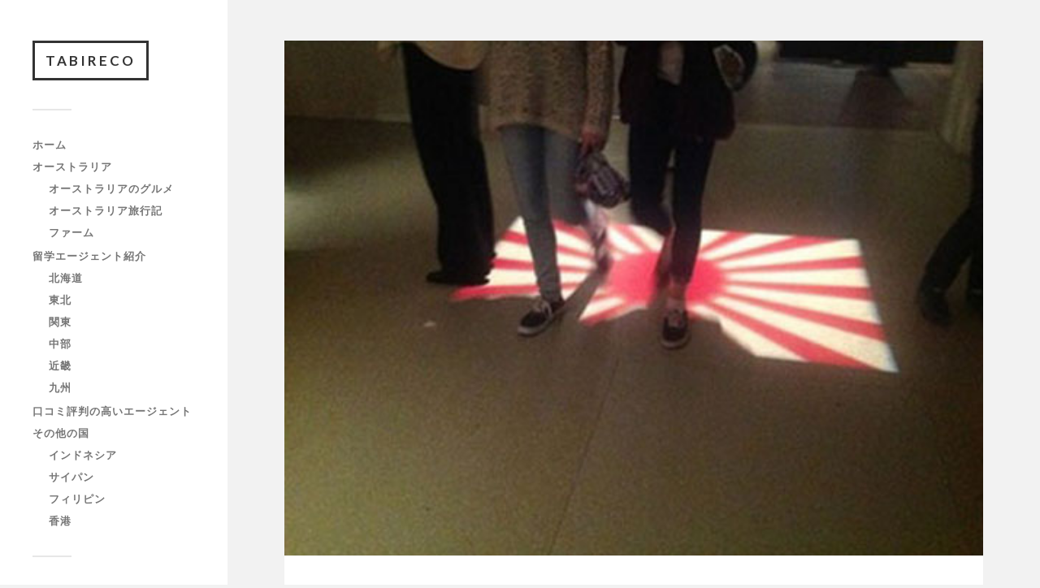

--- FILE ---
content_type: text/html; charset=UTF-8
request_url: https://gate-world-information.com/2749b036/
body_size: 5630
content:
<!DOCTYPE html>

<html class="no-js" dir="ltr" lang="ja" prefix="og: https://ogp.me/ns#">

	<head profile="http://gmpg.org/xfn/11">
		
		<meta http-equiv="Content-Type" content="text/html; charset=UTF-8" />
		<meta name="viewport" content="width=device-width, initial-scale=1.0, maximum-scale=1.0, user-scalable=no" >
		 
		<link media="all" href="https://gate-world-information.com/wp-content/cache/autoptimize/css/autoptimize_afeb4dbaead49741e56e058161df7753.css" rel="stylesheet"><title>2749b036 | TABIRECO</title>
	
	
		<!-- All in One SEO 4.9.3 - aioseo.com -->
	<meta name="robots" content="max-image-preview:large" />
	<meta name="author" content="HongKongOyaji"/>
	<link rel="canonical" href="https://gate-world-information.com/2749b036/" />
	<meta name="generator" content="All in One SEO (AIOSEO) 4.9.3" />
		<meta property="og:locale" content="ja_JP" />
		<meta property="og:site_name" content="TABIRECO |" />
		<meta property="og:type" content="article" />
		<meta property="og:title" content="2749b036 | TABIRECO" />
		<meta property="og:url" content="https://gate-world-information.com/2749b036/" />
		<meta property="article:published_time" content="2015-06-11T12:27:16+00:00" />
		<meta property="article:modified_time" content="2015-06-11T12:27:16+00:00" />
		<meta name="twitter:card" content="summary" />
		<meta name="twitter:title" content="2749b036 | TABIRECO" />
		<!-- All in One SEO -->

<script>document.documentElement.className = document.documentElement.className.replace("no-js","js");</script>
<link rel="alternate" type="application/rss+xml" title="TABIRECO &raquo; フィード" href="https://gate-world-information.com/feed/" />
<link rel="alternate" type="application/rss+xml" title="TABIRECO &raquo; コメントフィード" href="https://gate-world-information.com/comments/feed/" />
<link rel="alternate" type="application/rss+xml" title="TABIRECO &raquo; 2749b036 のコメントのフィード" href="https://gate-world-information.com/feed/?attachment_id=3655" />
<script type="text/javascript">
/* <![CDATA[ */
window._wpemojiSettings = {"baseUrl":"https:\/\/s.w.org\/images\/core\/emoji\/15.0.3\/72x72\/","ext":".png","svgUrl":"https:\/\/s.w.org\/images\/core\/emoji\/15.0.3\/svg\/","svgExt":".svg","source":{"concatemoji":"https:\/\/gate-world-information.com\/wp-includes\/js\/wp-emoji-release.min.js?ver=acc1f9503c4d69c11e047a6620f735a6"}};
/*! This file is auto-generated */
!function(i,n){var o,s,e;function c(e){try{var t={supportTests:e,timestamp:(new Date).valueOf()};sessionStorage.setItem(o,JSON.stringify(t))}catch(e){}}function p(e,t,n){e.clearRect(0,0,e.canvas.width,e.canvas.height),e.fillText(t,0,0);var t=new Uint32Array(e.getImageData(0,0,e.canvas.width,e.canvas.height).data),r=(e.clearRect(0,0,e.canvas.width,e.canvas.height),e.fillText(n,0,0),new Uint32Array(e.getImageData(0,0,e.canvas.width,e.canvas.height).data));return t.every(function(e,t){return e===r[t]})}function u(e,t,n){switch(t){case"flag":return n(e,"\ud83c\udff3\ufe0f\u200d\u26a7\ufe0f","\ud83c\udff3\ufe0f\u200b\u26a7\ufe0f")?!1:!n(e,"\ud83c\uddfa\ud83c\uddf3","\ud83c\uddfa\u200b\ud83c\uddf3")&&!n(e,"\ud83c\udff4\udb40\udc67\udb40\udc62\udb40\udc65\udb40\udc6e\udb40\udc67\udb40\udc7f","\ud83c\udff4\u200b\udb40\udc67\u200b\udb40\udc62\u200b\udb40\udc65\u200b\udb40\udc6e\u200b\udb40\udc67\u200b\udb40\udc7f");case"emoji":return!n(e,"\ud83d\udc26\u200d\u2b1b","\ud83d\udc26\u200b\u2b1b")}return!1}function f(e,t,n){var r="undefined"!=typeof WorkerGlobalScope&&self instanceof WorkerGlobalScope?new OffscreenCanvas(300,150):i.createElement("canvas"),a=r.getContext("2d",{willReadFrequently:!0}),o=(a.textBaseline="top",a.font="600 32px Arial",{});return e.forEach(function(e){o[e]=t(a,e,n)}),o}function t(e){var t=i.createElement("script");t.src=e,t.defer=!0,i.head.appendChild(t)}"undefined"!=typeof Promise&&(o="wpEmojiSettingsSupports",s=["flag","emoji"],n.supports={everything:!0,everythingExceptFlag:!0},e=new Promise(function(e){i.addEventListener("DOMContentLoaded",e,{once:!0})}),new Promise(function(t){var n=function(){try{var e=JSON.parse(sessionStorage.getItem(o));if("object"==typeof e&&"number"==typeof e.timestamp&&(new Date).valueOf()<e.timestamp+604800&&"object"==typeof e.supportTests)return e.supportTests}catch(e){}return null}();if(!n){if("undefined"!=typeof Worker&&"undefined"!=typeof OffscreenCanvas&&"undefined"!=typeof URL&&URL.createObjectURL&&"undefined"!=typeof Blob)try{var e="postMessage("+f.toString()+"("+[JSON.stringify(s),u.toString(),p.toString()].join(",")+"));",r=new Blob([e],{type:"text/javascript"}),a=new Worker(URL.createObjectURL(r),{name:"wpTestEmojiSupports"});return void(a.onmessage=function(e){c(n=e.data),a.terminate(),t(n)})}catch(e){}c(n=f(s,u,p))}t(n)}).then(function(e){for(var t in e)n.supports[t]=e[t],n.supports.everything=n.supports.everything&&n.supports[t],"flag"!==t&&(n.supports.everythingExceptFlag=n.supports.everythingExceptFlag&&n.supports[t]);n.supports.everythingExceptFlag=n.supports.everythingExceptFlag&&!n.supports.flag,n.DOMReady=!1,n.readyCallback=function(){n.DOMReady=!0}}).then(function(){return e}).then(function(){var e;n.supports.everything||(n.readyCallback(),(e=n.source||{}).concatemoji?t(e.concatemoji):e.wpemoji&&e.twemoji&&(t(e.twemoji),t(e.wpemoji)))}))}((window,document),window._wpemojiSettings);
/* ]]> */
</script>





<link rel='stylesheet' id='fukasawa_googleFonts-css' href='//fonts.googleapis.com/css?family=Lato%3A400%2C400italic%2C700%2C700italic&#038;ver=acc1f9503c4d69c11e047a6620f735a6' type='text/css' media='all' />





<link rel="https://api.w.org/" href="https://gate-world-information.com/wp-json/" /><link rel="alternate" title="JSON" type="application/json" href="https://gate-world-information.com/wp-json/wp/v2/media/3655" /><link rel="EditURI" type="application/rsd+xml" title="RSD" href="https://gate-world-information.com/xmlrpc.php?rsd" />
<link rel="alternate" title="oEmbed (JSON)" type="application/json+oembed" href="https://gate-world-information.com/wp-json/oembed/1.0/embed?url=https%3A%2F%2Fgate-world-information.com%2F2749b036%2F" />
<link rel="alternate" title="oEmbed (XML)" type="text/xml+oembed" href="https://gate-world-information.com/wp-json/oembed/1.0/embed?url=https%3A%2F%2Fgate-world-information.com%2F2749b036%2F&#038;format=xml" />
<!-- Customizer CSS --><!--/Customizer CSS--><link rel="icon" href="https://gate-world-information.com/wp-content/uploads/2019/09/cropped-favion-1-32x32.png" sizes="32x32" />
<link rel="icon" href="https://gate-world-information.com/wp-content/uploads/2019/09/cropped-favion-1-192x192.png" sizes="192x192" />
<link rel="apple-touch-icon" href="https://gate-world-information.com/wp-content/uploads/2019/09/cropped-favion-1-180x180.png" />
<meta name="msapplication-TileImage" content="https://gate-world-information.com/wp-content/uploads/2019/09/cropped-favion-1-270x270.png" />
	
	</head>
	
	<body data-rsssl=1 class="attachment attachment-template-default single single-attachment postid-3655 attachmentid-3655 attachment-jpeg wp-is-not-mobile">

		
		<a class="skip-link button" href="#site-content">本文にジャンプ</a>
	
		<div class="mobile-navigation">
	
			<ul class="mobile-menu">
						
				<li id="menu-item-375" class="menu-item menu-item-type-custom menu-item-object-custom menu-item-375"><a href="/">ホーム</a></li>
<li id="menu-item-9395" class="menu-item menu-item-type-taxonomy menu-item-object-category menu-item-has-children menu-item-9395"><a href="https://gate-world-information.com/category/australia/">オーストラリア</a>
<ul class="sub-menu">
	<li id="menu-item-9462" class="menu-item menu-item-type-taxonomy menu-item-object-category menu-item-9462"><a href="https://gate-world-information.com/category/australia/gourmet/">オーストラリアのグルメ</a></li>
	<li id="menu-item-9463" class="menu-item menu-item-type-taxonomy menu-item-object-category menu-item-9463"><a href="https://gate-world-information.com/category/australia/trip/">オーストラリア旅行記</a></li>
	<li id="menu-item-9464" class="menu-item menu-item-type-taxonomy menu-item-object-category menu-item-9464"><a href="https://gate-world-information.com/category/australia/farm/">ファーム</a></li>
</ul>
</li>
<li id="menu-item-9465" class="menu-item menu-item-type-custom menu-item-object-custom menu-item-has-children menu-item-9465"><a href="/agent/">留学エージェント紹介</a>
<ul class="sub-menu">
	<li id="menu-item-9477" class="menu-item menu-item-type-custom menu-item-object-custom menu-item-9477"><a href="/region/hokkaido/">北海道</a></li>
	<li id="menu-item-9466" class="menu-item menu-item-type-custom menu-item-object-custom menu-item-9466"><a href="/region/touhoku/">東北</a></li>
	<li id="menu-item-9479" class="menu-item menu-item-type-custom menu-item-object-custom menu-item-9479"><a href="/region/kanto/">関東</a></li>
	<li id="menu-item-9475" class="menu-item menu-item-type-custom menu-item-object-custom menu-item-9475"><a href="/region/chubu/">中部</a></li>
	<li id="menu-item-9478" class="menu-item menu-item-type-custom menu-item-object-custom menu-item-9478"><a href="/region/kinki/">近畿</a></li>
	<li id="menu-item-9476" class="menu-item menu-item-type-custom menu-item-object-custom menu-item-9476"><a href="/region/kyusyu/">九州</a></li>
</ul>
</li>
<li id="menu-item-9480" class="menu-item menu-item-type-post_type menu-item-object-post menu-item-9480"><a href="https://gate-world-information.com/australia-best5-agency/">口コミ評判の高いエージェント</a></li>
<li id="menu-item-9481" class="menu-item menu-item-type-taxonomy menu-item-object-category menu-item-has-children menu-item-9481"><a href="https://gate-world-information.com/category/other-countries/">その他の国</a>
<ul class="sub-menu">
	<li id="menu-item-9482" class="menu-item menu-item-type-taxonomy menu-item-object-category menu-item-9482"><a href="https://gate-world-information.com/category/other-countries/indonesia/">インドネシア</a></li>
	<li id="menu-item-9483" class="menu-item menu-item-type-taxonomy menu-item-object-category menu-item-9483"><a href="https://gate-world-information.com/category/other-countries/saipan/">サイパン</a></li>
	<li id="menu-item-9484" class="menu-item menu-item-type-taxonomy menu-item-object-category menu-item-9484"><a href="https://gate-world-information.com/category/other-countries/philippines/">フィリピン</a></li>
	<li id="menu-item-9485" class="menu-item menu-item-type-taxonomy menu-item-object-category menu-item-9485"><a href="https://gate-world-information.com/category/other-countries/hongkong/">香港</a></li>
</ul>
</li>
				
			 </ul>
		 
		</div><!-- .mobile-navigation -->
	
		<div class="sidebar">
		
					
				<div class="blog-title">
					<a href="https://gate-world-information.com" rel="home">TABIRECO</a>
				</div>
				
						
			<button type="button" class="nav-toggle">
			
				<div class="bars">
					<div class="bar"></div>
					<div class="bar"></div>
					<div class="bar"></div>
				</div>
				
				<p>
					<span class="menu">メニュー</span>
					<span class="close">閉じる</span>
				</p>
			
			</button>
			
			<ul class="main-menu">
				<li id="menu-item-375" class="menu-item menu-item-type-custom menu-item-object-custom menu-item-375"><a href="/">ホーム</a></li>
<li id="menu-item-9395" class="menu-item menu-item-type-taxonomy menu-item-object-category menu-item-has-children menu-item-9395"><a href="https://gate-world-information.com/category/australia/">オーストラリア</a>
<ul class="sub-menu">
	<li id="menu-item-9462" class="menu-item menu-item-type-taxonomy menu-item-object-category menu-item-9462"><a href="https://gate-world-information.com/category/australia/gourmet/">オーストラリアのグルメ</a></li>
	<li id="menu-item-9463" class="menu-item menu-item-type-taxonomy menu-item-object-category menu-item-9463"><a href="https://gate-world-information.com/category/australia/trip/">オーストラリア旅行記</a></li>
	<li id="menu-item-9464" class="menu-item menu-item-type-taxonomy menu-item-object-category menu-item-9464"><a href="https://gate-world-information.com/category/australia/farm/">ファーム</a></li>
</ul>
</li>
<li id="menu-item-9465" class="menu-item menu-item-type-custom menu-item-object-custom menu-item-has-children menu-item-9465"><a href="/agent/">留学エージェント紹介</a>
<ul class="sub-menu">
	<li id="menu-item-9477" class="menu-item menu-item-type-custom menu-item-object-custom menu-item-9477"><a href="/region/hokkaido/">北海道</a></li>
	<li id="menu-item-9466" class="menu-item menu-item-type-custom menu-item-object-custom menu-item-9466"><a href="/region/touhoku/">東北</a></li>
	<li id="menu-item-9479" class="menu-item menu-item-type-custom menu-item-object-custom menu-item-9479"><a href="/region/kanto/">関東</a></li>
	<li id="menu-item-9475" class="menu-item menu-item-type-custom menu-item-object-custom menu-item-9475"><a href="/region/chubu/">中部</a></li>
	<li id="menu-item-9478" class="menu-item menu-item-type-custom menu-item-object-custom menu-item-9478"><a href="/region/kinki/">近畿</a></li>
	<li id="menu-item-9476" class="menu-item menu-item-type-custom menu-item-object-custom menu-item-9476"><a href="/region/kyusyu/">九州</a></li>
</ul>
</li>
<li id="menu-item-9480" class="menu-item menu-item-type-post_type menu-item-object-post menu-item-9480"><a href="https://gate-world-information.com/australia-best5-agency/">口コミ評判の高いエージェント</a></li>
<li id="menu-item-9481" class="menu-item menu-item-type-taxonomy menu-item-object-category menu-item-has-children menu-item-9481"><a href="https://gate-world-information.com/category/other-countries/">その他の国</a>
<ul class="sub-menu">
	<li id="menu-item-9482" class="menu-item menu-item-type-taxonomy menu-item-object-category menu-item-9482"><a href="https://gate-world-information.com/category/other-countries/indonesia/">インドネシア</a></li>
	<li id="menu-item-9483" class="menu-item menu-item-type-taxonomy menu-item-object-category menu-item-9483"><a href="https://gate-world-information.com/category/other-countries/saipan/">サイパン</a></li>
	<li id="menu-item-9484" class="menu-item menu-item-type-taxonomy menu-item-object-category menu-item-9484"><a href="https://gate-world-information.com/category/other-countries/philippines/">フィリピン</a></li>
	<li id="menu-item-9485" class="menu-item menu-item-type-taxonomy menu-item-object-category menu-item-9485"><a href="https://gate-world-information.com/category/other-countries/hongkong/">香港</a></li>
</ul>
</li>
			</ul><!-- .main-menu -->

							<div class="widgets">
					<div id="search-2" class="widget widget_search"><div class="widget-content clear"><form role="search" method="get" id="searchform" class="searchform" action="https://gate-world-information.com/">
				<div>
					<label class="screen-reader-text" for="s">検索:</label>
					<input type="text" value="" name="s" id="s" />
					<input type="submit" id="searchsubmit" value="検索" />
				</div>
			</form></div></div><div id="categories-2" class="widget widget_categories"><div class="widget-content clear"><h3 class="widget-title">カテゴリー</h3>
			<ul>
					<li class="cat-item cat-item-144"><a href="https://gate-world-information.com/category/other-countries/indonesia/">インドネシア</a>
</li>
	<li class="cat-item cat-item-136"><a href="https://gate-world-information.com/category/australia/">オーストラリア</a>
</li>
	<li class="cat-item cat-item-152"><a href="https://gate-world-information.com/category/australia/trip/">オーストラリア旅行記</a>
</li>
	<li class="cat-item cat-item-140"><a href="https://gate-world-information.com/category/other-countries/saipan/">サイパン</a>
</li>
	<li class="cat-item cat-item-135"><a href="https://gate-world-information.com/category/other-countries/philippines/">フィリピン</a>
</li>
	<li class="cat-item cat-item-137"><a href="https://gate-world-information.com/category/matome/">まとめ</a>
</li>
	<li class="cat-item cat-item-145"><a href="https://gate-world-information.com/category/trippreparation/">旅行準備</a>
</li>
	<li class="cat-item cat-item-138"><a href="https://gate-world-information.com/category/australia/%e6%9c%aa%e5%88%86%e9%a1%9e/">未分類</a>
</li>
	<li class="cat-item cat-item-146"><a href="https://gate-world-information.com/category/english/">英語</a>
</li>
	<li class="cat-item cat-item-156"><a href="https://gate-world-information.com/category/other-countries/hongkong/">香港</a>
</li>
			</ul>

			</div></div><div id="categories-3" class="widget widget_categories"><div class="widget-content clear"><h3 class="widget-title">カテゴリー</h3>
			<ul>
					<li class="cat-item cat-item-136"><a href="https://gate-world-information.com/category/australia/">オーストラリア</a> (113)
<ul class='children'>
	<li class="cat-item cat-item-152"><a href="https://gate-world-information.com/category/australia/trip/">オーストラリア旅行記</a> (12)
</li>
	<li class="cat-item cat-item-138"><a href="https://gate-world-information.com/category/australia/%e6%9c%aa%e5%88%86%e9%a1%9e/">未分類</a> (4)
</li>
</ul>
</li>
	<li class="cat-item cat-item-169"><a href="https://gate-world-information.com/category/other-countries/">その他の国</a> (136)
<ul class='children'>
	<li class="cat-item cat-item-144"><a href="https://gate-world-information.com/category/other-countries/indonesia/">インドネシア</a> (6)
</li>
	<li class="cat-item cat-item-140"><a href="https://gate-world-information.com/category/other-countries/saipan/">サイパン</a> (81)
</li>
	<li class="cat-item cat-item-135"><a href="https://gate-world-information.com/category/other-countries/philippines/">フィリピン</a> (16)
</li>
	<li class="cat-item cat-item-156"><a href="https://gate-world-information.com/category/other-countries/hongkong/">香港</a> (33)
</li>
</ul>
</li>
	<li class="cat-item cat-item-137"><a href="https://gate-world-information.com/category/matome/">まとめ</a> (12)
</li>
	<li class="cat-item cat-item-145"><a href="https://gate-world-information.com/category/trippreparation/">旅行準備</a> (6)
</li>
	<li class="cat-item cat-item-146"><a href="https://gate-world-information.com/category/english/">英語</a> (2)
</li>
			</ul>

			</div></div>				</div><!-- .widgets -->
			
			<div class="credits">
				<p>&copy; 2026 <a href="https://gate-world-information.com/">TABIRECO</a>.</p>
				<p>Powered by  <a href="https://www.wordpress.org">WordPress</a>.</p>
				<p>Theme by <a href="https://www.andersnoren.se">Anders Nor&eacute;n</a>.</p>
			</div><!-- .credits -->
							
		</div><!-- .sidebar -->
	
		<main class="wrapper" id="site-content">
<div class="content thin">
											        
		
			<article id="post-3655" class="single post post-3655 attachment type-attachment status-inherit hentry">
					
				<figure class="featured-media">
					<img width="480" height="354" src="https://gate-world-information.com/wp-content/uploads/2015/06/2749b036.jpg" class="attachment-post-image size-post-image" alt="" decoding="async" fetchpriority="high" srcset="https://gate-world-information.com/wp-content/uploads/2015/06/2749b036.jpg 480w, https://gate-world-information.com/wp-content/uploads/2015/06/2749b036-300x221.jpg 300w" sizes="(max-width: 480px) 100vw, 480px" />				</figure>
				
				<div class="post-inner">
				
					<div class="post-header">
						<h1 class="post-title">2749b036.jpg</h1>
					</div><!-- .post-header -->
					
										
					<div class="post-meta-bottom clear">
					
						<ul>
							<li>アップロード: <a href="https://gate-world-information.com/author/gate/" title="HongKongOyaji の投稿" rel="author">HongKongOyaji</a></p>
							<li class="post-date"><a href="https://gate-world-information.com/2749b036/">2015年6月11日</a></li>
							
														<li>ピクセル数: 480x354 px</li>
						</ul>
					
					</div><!-- .post-meta-bottom -->
					
				</div><!-- .post-inner -->
				
				<div class="respond-container">	<div id="respond" class="comment-respond">
		<h3 id="reply-title" class="comment-reply-title">コメントを残す <small><a rel="nofollow" id="cancel-comment-reply-link" href="/2749b036/#respond" style="display:none;">コメントをキャンセル</a></small></h3><form action="https://gate-world-information.com/wp-comments-post.php" method="post" id="commentform" class="comment-form"><p class="comment-notes"><span id="email-notes">メールアドレスが公開されることはありません。</span> <span class="required-field-message"><span class="required">※</span> が付いている欄は必須項目です</span></p><p class="comment-form-comment"><label for="comment">コメント <span class="required">※</span></label> <textarea id="comment" name="comment" cols="45" rows="8" maxlength="65525" required="required"></textarea></p><p class="comment-form-author"><label for="author">名前 <span class="required">※</span></label> <input id="author" name="author" type="text" value="" size="30" maxlength="245" autocomplete="name" required="required" /></p>
<p class="comment-form-email"><label for="email">メール <span class="required">※</span></label> <input id="email" name="email" type="text" value="" size="30" maxlength="100" aria-describedby="email-notes" autocomplete="email" required="required" /></p>
<p class="comment-form-url"><label for="url">サイト</label> <input id="url" name="url" type="text" value="" size="30" maxlength="200" autocomplete="url" /></p>
<p class="comment-form-cookies-consent"><input id="wp-comment-cookies-consent" name="wp-comment-cookies-consent" type="checkbox" value="yes" /> <label for="wp-comment-cookies-consent">次回のコメントで使用するためブラウザーに自分の名前、メールアドレス、サイトを保存する。</label></p>
<p class="form-submit"><input name="submit" type="submit" id="submit" class="submit" value="コメントを送信" /> <input type='hidden' name='comment_post_ID' value='3655' id='comment_post_ID' />
<input type='hidden' name='comment_parent' id='comment_parent' value='0' />
</p></form>	</div><!-- #respond -->
	</div><!-- .respond-container -->
			</article><!-- .post -->

			
</div><!-- .content -->
		
		</main><!-- .wrapper -->

		




	<script defer src="https://gate-world-information.com/wp-content/cache/autoptimize/js/autoptimize_a557a0e8da71c68e31dbefe0b3d4c5fe.js"></script></body>
</html>